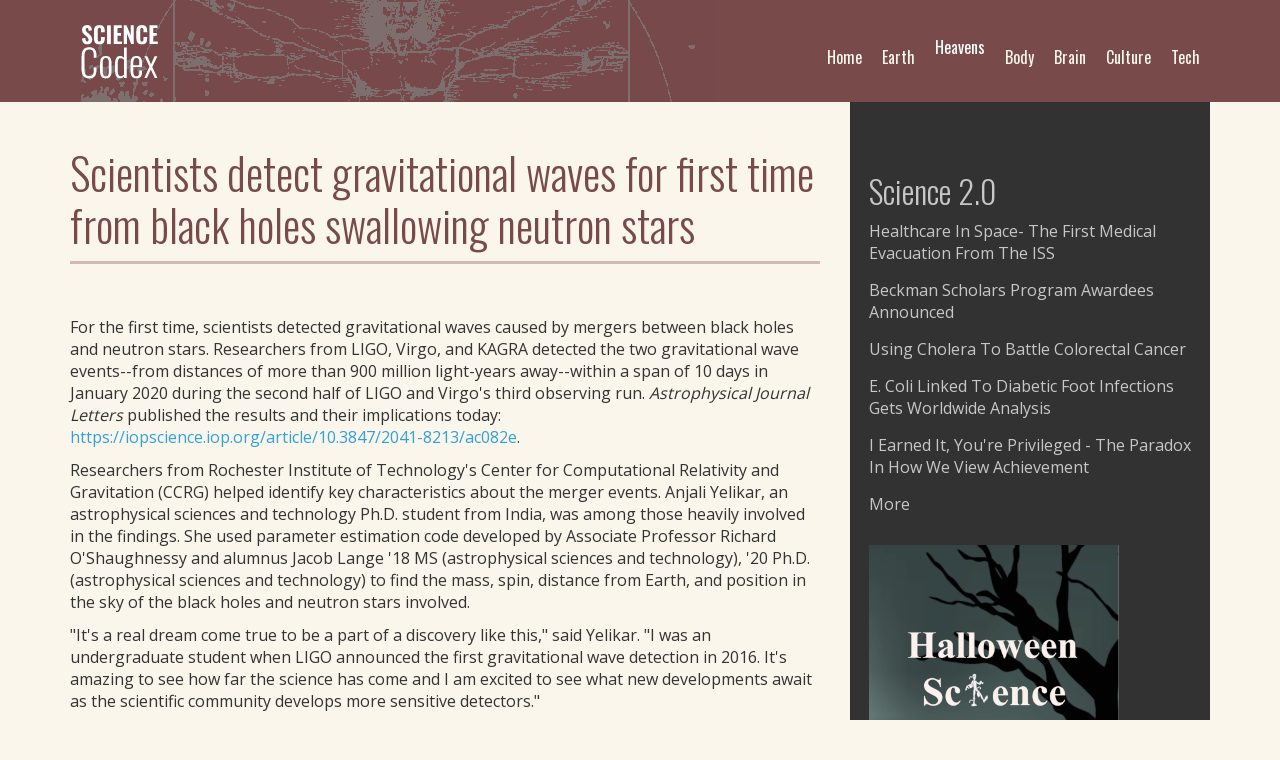

--- FILE ---
content_type: text/html; charset=utf-8
request_url: https://sciencecodex.com/scientists-detect-gravitational-waves-first-time-black-holes-swallowing-neutron-stars-676602
body_size: 6087
content:
<!DOCTYPE html>
<html lang="en" dir="ltr" prefix="og: http://ogp.me/ns# content: http://purl.org/rss/1.0/modules/content/ dc: http://purl.org/dc/terms/ foaf: http://xmlns.com/foaf/0.1/ rdfs: http://www.w3.org/2000/01/rdf-schema# sioc: http://rdfs.org/sioc/ns# sioct: http://rdfs.org/sioc/types# skos: http://www.w3.org/2004/02/skos/core# xsd: http://www.w3.org/2001/XMLSchema#">
<head profile="http://www.w3.org/1999/xhtml/vocab">
  <meta charset="utf-8">
  <meta name="viewport" content="width=device-width, initial-scale=1.0">
  <meta http-equiv="Content-Type" content="text/html; charset=utf-8" />
<link rel="shortcut icon" href="https://sciencecodex.com/files/android-icon-192x192.png" type="image/png" />
<meta name="generator" content="Drupal 7 (https://www.drupal.org)" />
<link rel="canonical" href="https://sciencecodex.com/scientists-detect-gravitational-waves-first-time-black-holes-swallowing-neutron-stars-676602" />
<link rel="shortlink" href="https://sciencecodex.com/scientists-detect-gravitational-waves-first-time-black-holes-swallowing-neutron-stars-676602" />
<meta property="og:site_name" content="Science Codex" />
<meta property="og:type" content="article" />
<meta property="og:url" content="https://sciencecodex.com/scientists-detect-gravitational-waves-first-time-black-holes-swallowing-neutron-stars-676602" />
<meta property="og:title" content="Scientists detect gravitational waves for first time from black holes swallowing neutron stars" />
<meta property="og:updated_time" content="2024-09-03T08:29:07-04:00" />
<meta name="twitter:card" content="summary" />
<meta name="twitter:creator" content="@sciencecodex" />
<meta name="twitter:url" content="https://sciencecodex.com/scientists-detect-gravitational-waves-first-time-black-holes-swallowing-neutron-stars-676602" />
<meta name="twitter:title" content="Scientists detect gravitational waves for first time from black holes" />
<meta property="article:published_time" content="2021-06-29T00:00:00-04:00" />
<meta property="article:modified_time" content="2024-09-03T08:29:07-04:00" />
  <title>Scientists detect gravitational waves for first time from black holes swallowing neutron stars | Science Codex</title>
  <link type="text/css" rel="stylesheet" href="https://sciencecodex.com/files/css/css_lQaZfjVpwP_oGNqdtWCSpJT1EMqXdMiU84ekLLxQnc4.css" media="all" />
<link type="text/css" rel="stylesheet" href="https://sciencecodex.com/files/css/css_VWGhZkkR4B4tMJA7PC_wov8dAxaI-MS03BCM3K8jjJA.css" media="screen" />
<link type="text/css" rel="stylesheet" href="https://sciencecodex.com/files/css/css_YmuMqUm--85MDg6GF8xFt60xnxOSYeKArfr5yk0-sVc.css" media="all" />
<link type="text/css" rel="stylesheet" href="https://sciencecodex.com/files/css/css_PGbJgHCUCBf4dg7K9Kt8aAwsApndP4GZ9RuToPy3-Fk.css" media="all" />
<link type="text/css" rel="stylesheet" href="https://sciencecodex.com/files/css/css_nFjaqGA9Oku_YUsDe6LZpzkKfCOt78Wi_h_ftPYl0ms.css" media="all" />
<link type="text/css" rel="stylesheet" href="https://fonts.googleapis.com/css?family=Open+Sans:400,700|Oswald:300,400,500&amp;amp;subset=latin-ext" media="all" />
<link type="text/css" rel="stylesheet" href="https://netdna.bootstrapcdn.com/font-awesome/4.7.0/css/font-awesome.css" media="all" />
  <!-- HTML5 element support for IE6-8 -->
  <!--[if lt IE 9]>
    <script src="//html5shiv.googlecode.com/svn/trunk/html5.js"></script>
  <![endif]-->
  <script src="https://sciencecodex.com/files/js/js_ypadrG4kz9-JBpNOXmgjyVozLCJG_1RP3Ig-iqWR8n0.js"></script>
<script src="https://sciencecodex.com/files/js/js_Xdog1yvbsHUl33-wo9ctRnQMgE_3uBBG15y3yJm_2eY.js"></script>
<script src="https://sciencecodex.com/files/js/js_PeOh-vKJPWb2fQ3fJr9L-wGSoRUcC2jfQMwpLiJBdq4.js"></script>
<script src="https://sciencecodex.com/files/js/js_sGAq-6kqJ1Ns9QJ9paDTx7Cn6Nrc-0iMvbvribbpWmY.js"></script>
<script>jQuery.extend(Drupal.settings, {"basePath":"\/","pathPrefix":"","ajaxPageState":{"theme":"scicodex_bs","theme_token":"NYeeQ7LQ_fu3LrH_w55cRA0t-aDUiOq4k1Xen2hH3uc","js":{"sites\/all\/themes\/bootstrap\/js\/bootstrap.js":1,"sites\/all\/modules\/jquery_update\/replace\/jquery\/1.10\/jquery.min.js":1,"misc\/jquery-extend-3.4.0.js":1,"misc\/jquery-html-prefilter-3.5.0-backport.js":1,"misc\/jquery.once.js":1,"misc\/drupal.js":1,"sites\/all\/modules\/codefilter\/codefilter.js":1,"sites\/all\/themes\/scicodex_bs\/js\/jquery.matchHeight.js":1,"sites\/all\/themes\/scicodex_bs\/bootstrap\/js\/affix.js":1,"sites\/all\/themes\/scicodex_bs\/bootstrap\/js\/button.js":1,"sites\/all\/themes\/scicodex_bs\/bootstrap\/js\/collapse.js":1,"sites\/all\/themes\/scicodex_bs\/bootstrap\/js\/tooltip.js":1,"sites\/all\/themes\/scicodex_bs\/js\/local.js":1},"css":{"modules\/system\/system.base.css":1,"sites\/all\/modules\/codefilter\/codefilter.css":1,"modules\/field\/theme\/field.css":1,"modules\/node\/node.css":1,"sites\/all\/modules\/views\/css\/views.css":1,"sites\/all\/modules\/ckeditor\/css\/ckeditor.css":1,"sites\/all\/modules\/ctools\/css\/ctools.css":1,"sites\/all\/themes\/scicodex_bs\/css\/style.css":1,"sites\/all\/themes\/scicodex_bs\/css\/local.css":1,"sites\/all\/themes\/scicodex_bs\/css\/animations.css":1,"https:\/\/fonts.googleapis.com\/css?family=Open+Sans:400,700|Oswald:300,400,500\u0026amp;subset=latin-ext":1,"https:\/\/netdna.bootstrapcdn.com\/font-awesome\/4.7.0\/css\/font-awesome.css":1}},"bootstrap":{"anchorsFix":"0","anchorsSmoothScrolling":"0","formHasError":1,"popoverEnabled":0,"popoverOptions":{"animation":1,"html":0,"placement":"right","selector":"","trigger":"click","triggerAutoclose":1,"title":"","content":"","delay":0,"container":"body"},"tooltipEnabled":0,"tooltipOptions":{"animation":1,"html":0,"placement":"auto left","selector":"","trigger":"hover focus","delay":0,"container":"body"}}});</script>
</head>
<body class="html not-front not-logged-in one-sidebar sidebar-first page-node page-node- page-node-676602 node-type-news scicodex" >
  <div id="skip-link">
    <a href="#main-content" class="element-invisible element-focusable">Skip to main content</a>
  </div>
    <header id="navbar" role="banner" class="navbar navbar-default container-fluid">
  <div class="container">
    <div class="row">
      <div class="navbar-header col-xs-6 col-sm-4 col-xl-3">
                <a class="logo pull-left" href="/" title="Home">
          <img src="https://sciencecodex.com/sites/all/themes/scicodex_bs/logo-scicodex.svg" alt="Home" />
        </a>
              </div>
      
      <!-- .btn-navbar is used as the toggle for collapsed navbar content -->
      <div class="col-xs-6 visible-xs">
        <button type="button" class="navbar-toggle" data-toggle="collapse" data-target=".navbar-collapse">
          <span class="sr-only">Toggle navigation</span>
          <span class="icon-bar"></span>
          <span class="icon-bar"></span>
          <span class="icon-bar"></span>
        </button>
      </div>
  
              <div id="menu-wrapper" class="col-xs-12 col-sm-8 col-xl-9">
          <div class="navbar-collapse collapse">      
            <nav role="navigation">
                                <div class="region region-navigation">
    <section id="block-system-main-menu" class="block block-system block-menu clearfix">

    
  <ul class="menu nav navbar-nav"><li class="first leaf"><a href="/tech">Tech</a></li>
<li class="leaf"><a href="/culture">Culture</a></li>
<li class="leaf"><a href="/brain">Brain</a></li>
<li class="leaf"><a href="/body">Body</a></li>
<li class="collapsed"><a href="/heavens">Heavens</a></li>
<li class="leaf"><a href="/earth">Earth</a></li>
<li class="last leaf"><a href="/">Home</a></li>
</ul>
</section> <!-- /.block -->
  </div>
                          </nav>
          </div>
        </div>
          </div>
  </div>
</header>




<div class="main-container container">

  <header role="banner" id="page-header">
      </header> <!-- /#page-header -->  

  <div class="row">
    <section class="col-sm-8 column-content">
                  <a id="main-content"></a>
                    <h1 class="page-header"><span>Scientists detect gravitational waves for first time from black holes swallowing neutron stars</span></h1>
                                                          <div class="region region-content">
    <section id="block-block-5" class="block block-block ads leaderboard clearfix">

      
  <script type="text/javascript"><!--
	e9 = new Object();
    e9.size = "728x90";
//--></script>
<script type="text/javascript" src="//tags.expo9.exponential.com/tags/ScientificBlogging/Sciencecodexcom/tags.js"></script>
</section>
<section id="block-system-main" class="block block-system clearfix">

      
  <div id="node-676602" class="node node-news clearfix" about="/scientists-detect-gravitational-waves-first-time-black-holes-swallowing-neutron-stars-676602" typeof="sioc:Item foaf:Document">

  
      <span property="dc:title" content="Scientists detect gravitational waves for first time from black holes swallowing neutron stars" class="rdf-meta element-hidden"></span>
    
  <div class="content">
        
    <div class="field field-name-field-news-body field-type-text-long field-label-hidden"><div class="field-items"><div class="field-item even"><p>For the first time, scientists detected gravitational waves caused by mergers between black holes and neutron stars. Researchers from LIGO, Virgo, and KAGRA detected the two gravitational wave events--from distances of more than 900 million light-years away--within a span of 10 days in January 2020 during the second half of LIGO and Virgo's third observing run. <em>Astrophysical Journal Letters</em> published the results and their implications today: <a target="_blank" href="https://iopscience.iop.org/article/10.3847/2041-8213/ac082e" rel="nofollow">https://iopscience.iop.org/article/10.3847/2041-8213/ac082e</a>.
</p>
<p>Researchers from Rochester Institute of Technology's Center for Computational Relativity and Gravitation (CCRG) helped identify key characteristics about the merger events. Anjali Yelikar, an astrophysical sciences and technology Ph.D. student from India, was among those heavily involved in the findings. She used parameter estimation code developed by Associate Professor Richard O'Shaughnessy and alumnus Jacob Lange '18 MS (astrophysical sciences and technology), '20 Ph.D. (astrophysical sciences and technology) to find the mass, spin, distance from Earth, and position in the sky of the black holes and neutron stars involved.
</p>
<p>"It's a real dream come true to be a part of a discovery like this," said Yelikar. "I was an undergraduate student when LIGO announced the first gravitational wave detection in 2016. It's amazing to see how far the science has come and I am excited to see what new developments await as the scientific community develops more sensitive detectors."
</p>
<p>The yearlong third observing run was cut short by a month due to the coronavirus pandemic in March 2020 and the fourth is expected to begin in the summer of 2022, bringing more advanced detectors to the fold. Two main theories suggest how neutron stars and black holes could merge--one starting with two stars already orbiting each other and the other starting with unrelated supernova explosions--and while the mergers announced today offer hints about their origins, scientists hope to find more confirmation in subsequent observing runs.
</p>
<p>"These elusive systems have long been missing from astronomers' family portrait of compact binaries," said O'Shaughnessy. "Now that we see the whole family, we can use this portrait to try to understand their relationships and lineage. For example, at least one of the neutron stars in these objects is relatively big, compared to neutron stars found before. That may be a clue into how cosmic explosions work and how these objects form."
</p>
<p>Scientists did not observe electromagnetic wave counterparts to the gravitational waves caused by the events despite follow-up observations from multiple observatories. However, that is also something scientists will hunt for during future observing runs.
</p>
<p>"This discovery is very exciting, not only because it confirms the existence of black-hole-neutron-star binaries, but also because such binaries are potential sources of extremely intense gamma-ray bursts," said Yosef Zlochower, an associate professor in the School of Mathematical Sciences who develops simulations used to compare against gravitational wave signals. "This leads to the real possibility of future combined gravitational-wave and electromagnetic observations of these sources."
</p>
<p>Professor John Whelan, principal investigator of RIT's group in the LIGO Scientific Community, said, "With this observation of gravitational waves from yet another type of astrophysical system, the LIGO, Virgo and now KAGRA collaborations continue to broaden the field of gravitational wave astronomy. We look forward to further discoveries as we analyze data from this and future observing runs."</p>
</div></div></div><div class="field field-name-field-news-credit field-type-text field-label-inline clearfix"><div class="field-label">Credit:&nbsp;</div><div class="field-items"><div class="field-item even">Rochester Institute of Technology</div></div></div><div class="field field-name-field-news-doi-link field-type-link-field field-label-inline clearfix"><div class="field-label">Link:&nbsp;</div><div class="field-items"><div class="field-item even"><a href="https://www.rit.edu/news/scientists-detect-gravitational-waves-first-time-black-holes-swallowing-neutron-stars" target="_blank">https://www.rit.edu/news/scientists-detect-gravitational-waves-first-time-black-holes-swallowing-neutron-stars</a></div></div></div>  </div>
  
    
      <div class="submitted">
      <span class="by-date small">June 29, 2021</span>
    </div>
  
  
</div>

</section>
  </div>
    </section>
    
          <aside class="col-sm-4 float-left" role="complementary">
          <div class="region region-sidebar-first well">
    <section id="block-block-4" class="block block-block clearfix">

      
  <script type="text/javascript"><!--
	e9 = new Object();
    e9.size = "300x250";
//--></script>
<script type="text/javascript" src="//tags.expo9.exponential.com/tags/ScientificBlogging/Sciencecodexcom/tags.js"></script>
</section>
<section id="block-aggregator-feed-1" class="block block-aggregator clearfix">

        <h2 class="block-title">Science 2.0</h2>
    
  <ul><li><a href="http://www.science20.com/the_conversation/healthcare_in_space_the_first_medical_evacuation_from_the_iss-257681">Healthcare In Space- The First Medical Evacuation From The ISS</a>
</li>
<li><a href="http://www.science20.com/content/beckman_scholars_program_awardees_announced">Beckman Scholars Program Awardees Announced</a>
</li>
<li><a href="http://www.science20.com/news_staff/using_cholera_to_battle_colorectal_cancer-257679">Using Cholera To Battle Colorectal Cancer</a>
</li>
<li><a href="http://www.science20.com/news_staff/e_coli_linked_to_diabetic_foot_infections_gets_worldwide_analysis-257678">E. Coli Linked To Diabetic Foot Infections Gets Worldwide Analysis</a>
</li>
<li><a href="http://www.science20.com/the_conversation/i_earned_it_youre_privileged_the_paradox_in_how_we_view_achievement-257677">I Earned It, You&#039;re Privileged - The Paradox In How We View Achievement</a>
</li>
</ul><div class="more-link"><a href="/aggregator/sources/1" title="View this feed&#039;s recent news.">More</a></div>
</section>
<section id="block-block-1" class="block block-block clearfix">

      
  <p><a href="https://amzn.to/4mXoF5O" target="_blank" rel="nofollow"><img src="https://www.science20.com/files/images/halloween_ebook_cover.jpg" width="250" /> </a></p>

</section>
  </div>
      </aside>  <!-- /#sidebar-first -->
        
    
  </div>
</div>
<footer class="footer container-fluid">
  <div class="container">
    <div class="row">
        <div class="region region-footer">
    <section id="block-block-2" class="block block-block clearfix">

      
  <p><small>We allow third-party companies to serve ads and/or collect anonymous information. These companies may use non-personally identifiable information (browser type, time and date) in order to provide advertisements about goods and services likely to be of greater interest to you. These companies typically use a cookie or third party web beacon to collect this information. To learn more about this behavioral advertising practice or to opt-out of this type of advertising, please visit networkadvertising.org.</small></p>

</section>
  </div>
    </div>
  </div>
</footer>

  <div id="footer-scripts" class="hidden">
      <div class="region region-footer-scripts">
      
<!-- Start of StatCounter Code for Default Guide -->
<script type="text/javascript">
var sc_project=2746291; 
var sc_invisible=1; 
var sc_security="9978911a"; 
var sc_https=1; 
var scJsHost = (("https:" == document.location.protocol) ?
"https://secure." : "http://www.");
document.write("<sc"+"ript type='text/javascript' src='" +
scJsHost+
"statcounter.com/counter/counter.js'></"+"script>");
</script>
<noscript><div class="statcounter"><a title="web analytics"
href="http://statcounter.com/" target="_blank"><img
class="statcounter"
src="//c.statcounter.com/2746291/0/9978911a/1/" alt="web
analytics"></a></div></noscript>
<!-- End of StatCounter Code for Default Guide -->  </div>
  </div> <!-- /.footer-scripts -->
  <script src="https://sciencecodex.com/files/js/js_MRdvkC2u4oGsp5wVxBG1pGV5NrCPW3mssHxIn6G9tGE.js"></script>
</body>
</html>


--- FILE ---
content_type: application/javascript
request_url: https://sciencecodex.com/files/js/js_Xdog1yvbsHUl33-wo9ctRnQMgE_3uBBG15y3yJm_2eY.js
body_size: 572
content:
/**
 * @file
 * Contains UX enchancements for codefilter.module.
 */

(function ($) {

  Drupal.behaviors.codefilter = {
    attach: function (context) {
      var $expandablePre = $('pre.codeblock.nowrap-expand', context);
      // Stop if the expandable pre is null.
      // For non prism pages or if the feature is turned off.
      if (!$expandablePre[0]) {
        return;
      }
      // Getting padding as we can't get CSS attribute selectors through JS.
      var em = Number($expandablePre.css('font-size').replace(/[^\d]/g, ''));

      // Provide expanding text boxes when code blocks are too long.
      $expandablePre.find('code').each(function () {
        var $code = $(this);
        var $pre = $code.parent();
        var contents_width = $code.width() + (em * 2);
        var width = $pre.width() + (em * 2);

        if (contents_width > width) {
          $pre.hover(function () {
            $pre.css('width', width).animate({ width: contents_width + 'px' }, {
              duration: 100,
              queue: false
            });
          },
          function () {
            $pre.css('width', contents_width).animate({ width: width + 'px' }, {
              duration: 100,
              queue: false
            });
          });
        }
      });
    }
  }

})(jQuery);
;
